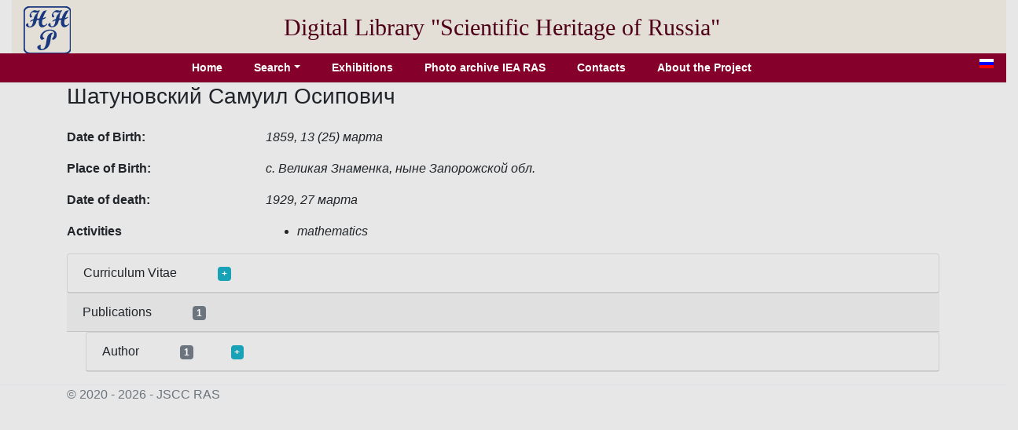

--- FILE ---
content_type: text/html; charset=utf-8
request_url: http://e-heritage.ru/Catalog/ShowPers/703?lg=en
body_size: 2883
content:
<!DOCTYPE html>
<html lang="en">
<head>
    <meta charset="utf-8" />
    <meta name="description" content="Information about &#x428;&#x430;&#x442;&#x443;&#x43D;&#x43E;&#x432;&#x441;&#x43A;&#x438;&#x439; &#x421;&#x430;&#x43C;&#x443;&#x438;&#x43B; &#x41E;c&#x438;&#x43F;&#x43E;&#x432;&#x438;&#x447;">
    <meta name="author" content="K.Pogorelko">
    <meta name="viewport" content="width=device-width, initial-scale=1.0" />
    <title>Scientific heritage of Russia</title>
    <link rel="stylesheet" href="/lib/bootstrap/dist/css/bootstrap.min.css" />
    <link rel="stylesheet" href="/css/catalog.css?v=QTydHYpHJMKCaRIJazRc3fovHoa-eUvh3kfDzQhzSqw" />
    
    <link rel="icon" href="/images/SHRlogo3.svg" type="image/svg+xml">
</head>
<body>
    <div class="container-fluid header">
        <div class="row align-items-center">
            <div class="col-sm-auto text-center pt-2">
                <a href="/Catalog/IndexL"><img src="/images/SHRlogo3.svg" alt="" height="60" width="60"></a>
            </div>
            <div class="col-sm-10 text-center logo">
                Digital Library "Scientific&nbsp;Heritage&nbsp;of&nbsp;Russia"
            </div>
        </div>
    </div>
    <div class="navdiv row">
        <div class="col">
            <ul class="nav nav-pills justify-content-center">
                <li class="nav-item">
                    <a class="nav-link" href="/Catalog/IndexL">Home</a>
                </li>
                <li class="nav-item dropdown">
                    <a class="nav-link dropdown-toggle" data-toggle="dropdown" href="#" role="button" aria-haspopup="true" aria-expanded="false">Search</a>
                    <div class="dropdown-menu">
                        <a class="dropdown-item" href="/Catalog/PersonSearch/en">Persons</a>
                        <a class="dropdown-item" href="/Catalog/PubsSearch/en">Publications</a>
                        <a class="dropdown-item" href="/Catalog/MuzSearch/en">Museum objects</a>
                        <a class="dropdown-item" href="/Catalog/CollectionSearch/en">Collections</a>
                        <a class="dropdown-item" href="/Search?lg=en">Advanced search</a>
                    </div>
                </li>
                <li class="nav-item">
                    <a class="nav-link" href="/Catalog/Exhibitions/en">Exhibitions</a>
                </li>
                <li class="nav-item">
                    <a class="nav-link" href="/Catalog/IEAphoto/en">Photo archive IEA RAS</a>
                </li>
                <li class="nav-item">
                    <a class="nav-link" href="/Catalog/Contacts/en">Contacts</a>
                </li>
                <li class="nav-item">
                    <a class="nav-link" href="/Catalog/About?lg=en">About the Project</a>
                </li>
            </ul>
        </div>
        <div class="col-auto mx-3" title="Русская версия">
            <a href="/Catalog/ShowPers/703"><img src="/images/ru.gif" width="18" height="12" /></a>
        </div>
    </div>
    <div class="container">
        <main role="main" class="pb-3">
            
<h3>&#x428;&#x430;&#x442;&#x443;&#x43D;&#x43E;&#x432;&#x441;&#x43A;&#x438;&#x439; &#x421;&#x430;&#x43C;&#x443;&#x438;&#x43B; &#x41E;c&#x438;&#x43F;&#x43E;&#x432;&#x438;&#x447;</h3>
<div class="row">
    <div class="col-8">
            <div class="row pt-3">
                <div class="col-4 element_label">
                    Date of Birth:
                </div>
                <div class="col-6 element_value">
                    1859, 13 (25) &#x43C;&#x430;&#x440;&#x442;&#x430;
                </div>
            </div>
            <div class="row pt-3">
                <div class="col-4 element_label">
                    Place of Birth:
                </div>
                <div class="col-6 element_value">
                    &#x441;. &#x412;&#x435;&#x43B;&#x438;&#x43A;&#x430;&#x44F; &#x417;&#x43D;&#x430;&#x43C;&#x435;&#x43D;&#x43A;&#x430;, &#x43D;&#x44B;&#x43D;&#x435; &#x417;&#x430;&#x43F;&#x43E;&#x440;&#x43E;&#x436;&#x441;&#x43A;&#x43E;&#x439; &#x43E;&#x431;&#x43B;.
                </div>
            </div>
            <div class="row pt-3">
                <div class="col-4 element_label">
                    Date of death:
                </div>
                <div class="col-6 element_value">
                    1929, 27 &#x43C;&#x430;&#x440;&#x442;&#x430;
                </div>
            </div>
        <div class="row pt-3">
            <div class="col-4 element_label">
                Activities
            </div>
            <div class="col-6 element_value">
                <ul>
                        <li>mathematics</li>
                </ul>
            </div>
        </div>
    </div>
    <div class="col-4">
    </div>
</div>
        <div class="card">
            <div class="card-header">Curriculum Vitae <a class="badge badge-info ml-5" href="#" onclick="toggleDiv(this,'divbiog'); return false;">+</a></div>
            <div id="divbiog" class="card-body divtext" style="display:none">
                <div>Русский математик, профессор Новороссийского (Одесса) университета. Основные труды по алгебре, аксиоматике линейной величины и площади, обоснованию понятия объема многогранника без использования понятия предела, построению алгебры и, в частности, теории Галуа как учения о сравнениях по функциональным модулям без использования закона исключенного третьего в применении к бесконечным совокупностям.</div><div>Источник: Математический энциклопедический словарь. С. 763. - М.: Сов. энциклопедия, 1988.</div>
            </div>
        </div>
        <div class="card-header">Publications <span class="badge badge-secondary ml-5">1</span></div>
                <div class="card ml-4">
                    <div class="card-header">Author <span class="badge badge-secondary ml-5">1</span><a class="badge badge-info ml-5" href="#" onclick="toggleDiv(this,'divpubs1'); return false;">+</a></div>
                    <div id="divpubs1" class="card-body" style="display:none">
                        <ul>
                                <li>
                                    <a href="/Catalog/ShowPub/1711?lg=en" target="_blank">Шатуновский, С.О. Алгебра как учение о сравнениях по функциональным модулям. - Одесса, 1920. - 209 + 18 с.</a>
                                </li>
                        </ul>
                    </div>
                </div>
<!-- Modal show full image dilog -->
<div class="modal fade" id="modalImDialog" tabindex="-1" role="dialog" aria-labelledby="modalImDialogLabel" aria-hidden="true">
    <div class="modal-dialog" role="document">
        <div class="modal-content">
            <div class="modal-header">
                <h5 class="modal-title" id="modalImDialogLabel">Label</h5>
                <button type="button" class="close" data-dismiss="modal" aria-label="Close">
                    <span aria-hidden="true">&times;</span>
                </button>
            </div>
            <div class="modal-body">
                <img id="modalImage" alt="" src="/Image/Full/5" />
            </div>
        </div>
    </div>
</div>


        </main>
    </div>

    <footer class="border-top footer text-muted">
        <div class="container">
            &copy; 2020 - 2026 - JSСC RAS
        </div>
    </footer>
    <script src="/lib/jquery/dist/jquery.min.js"></script>
    <script src="/lib/bootstrap/dist/js/bootstrap.bundle.min.js"></script>
    <script src="/js/site.js?v=GpimlytzXx_Nnjqr6k4bUYanPwUQHPcRx954R_zJhkQ"></script>
    
    <script type="text/javascript">
        function showImage(naz,id) {
            $('#modalImDialogLabel').html(naz);
            $('#modalImage').attr('src', '/Image/Full' + '/' + id);
            $('#modalImDialog').modal('show');
        }

        function toggleDiv(bage,div) {
            $('#' + div).toggle();
            if (bage.innerHTML == '+')
                bage.innerHTML = '-';
            else if (bage.innerHTML == '-')
                bage.innerHTML = '+';
        }

    </script>

</body>
</html>
